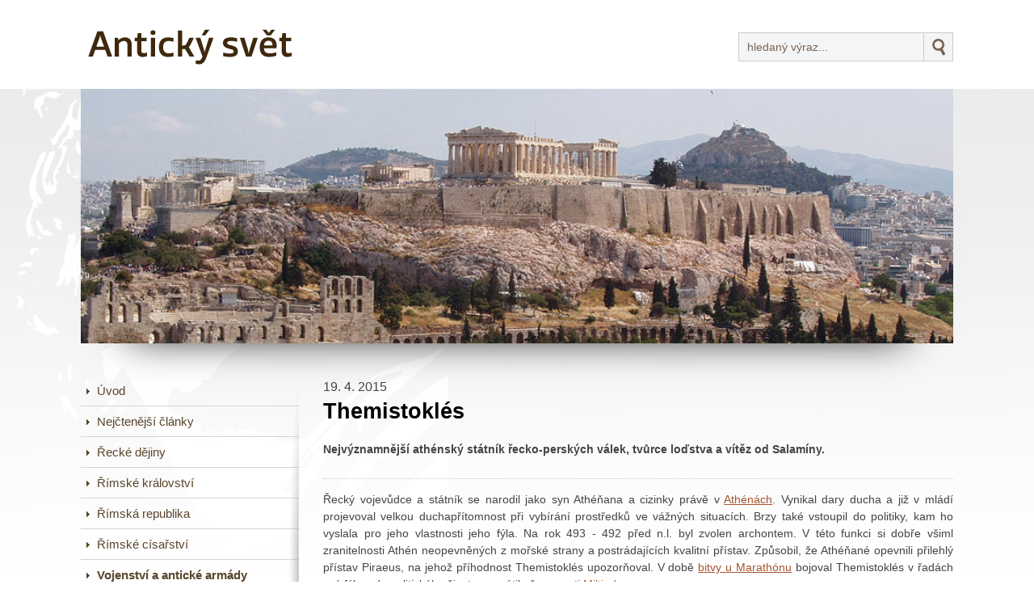

--- FILE ---
content_type: text/html; charset=UTF-8
request_url: https://www.antickysvet.cz/26016n-themistokles
body_size: 5326
content:
<!DOCTYPE html>
<html lang="cs"> 


<head>
<meta charset="utf-8">
<title>Antický svět</title>
<link rel="stylesheet" href="/wcs/templates/design/css/reset.css" />
<link rel="stylesheet" href="/wcs/templates/design/css/layout/unsemantic.css" />
<link rel="stylesheet" href="/wcs/templates/design/css/style.css" />
<link rel="stylesheet" href="/wcs/templates/design/css/css3.css" />
<link rel="stylesheet" href="/wc-css/26016n-wcstyle.css" />
<!--[if (lt IE 9) & (!IEMobile)]>
<link rel="stylesheet" media="screen,projection" href="/wcs/templates/design/css/layout/unsemantic-ie.css" />
<![endif]-->
<link rel="stylesheet" media="screen,projection" href="/wcs/templates/design/css/colorbox-new/example1/colorbox.css" />
<link rel="alternate" type="application/rss+xml" title="RSS" href="//www.antickysvet.cz/rss.xml" />
<link rel="shortcut icon" href="/favicon.ico" type="image/x-icon" />
<link rel="apple-touch-icon" href="/apple-touch-icon.png" />
<meta name="robots" content="index,follow" />
<meta name="description" content="" />
<meta name="keywords" content="" />
<meta name="author" content="" />
<meta name="viewport" content="width=device-width,initial-scale=1,minimum-scale=1,maximum-scale=1" />
<!--[if lt IE 9]><script src="http://html5shiv.googlecode.com/svn/trunk/html5.js"></script><![endif]-->
<script src="https://ajax.googleapis.com/ajax/libs/jquery/1.11.2/jquery.min.js"></script>
<script src="/wcs/templates/design/js/jquery-colorbox-new/jquery.colorbox-min.js"></script>
<script src="/wcs/templates/design/js/jquery-bxslider/jquery.bxslider.min.js"></script>
<script src="/wcs/templates/design/js/e-ajax.js"></script>
<script src="/wcs/templates/design/js/page-config.js"></script>
<script src="/wcs/templates/design/js/jquery-colorbox-new/i18n/jquery.colorbox-cs.js"></script>

<script>
  (function(i,s,o,g,r,a,m){i['GoogleAnalyticsObject']=r;i[r]=i[r]||function(){
  (i[r].q=i[r].q||[]).push(arguments)},i[r].l=1*new Date();a=s.createElement(o),
  m=s.getElementsByTagName(o)[0];a.async=1;a.src=g;m.parentNode.insertBefore(a,m)
  })(window,document,'script','//www.google-analytics.com/analytics.js','ga');

  ga('create', 'UA-62263283-1', 'auto');
  ga('require', 'linkid', 'linkid.js');
  ga('send', 'pageview');

</script>
</head>


<body id="cols">


<!-- HEADER / s -->
<div id="header-holder">
<div class="grid-container">
<header id="header" class="grid-100 no-gutter">
	<h1 id="logo" class="logo-cs"><a href="//www.antickysvet.cz/" title="Antický svět | Zpět na úvodní stránku" accesskey="1">Antický svět<span>&nbsp;</span></a></h1>
	<h2 id="site-info"></h2>
	<p class="invisible">[ <a href="#skip" accesskey="3">Přeskočit na obsah</a> ]</p>
    
	<!-- fulltext -->
	<form action="/455-fulltext-search-results" method="get">
          <div id="fulltext">
            <label class="invisible">vyhledávání:</label> 
            <input type="text" id="id-search" name="fulltext" class="inp" value="hledaný výraz..." onfocus="if (this.value=='hledaný výraz...') {this.value='';}; return true;" /><input type="submit" value=" hledej" class="button-img" />
            <input type="hidden" name="vid" value="" />
          </div>
        </form></header>
</div>
</div>
<!-- HEADER / e -->


<!-- HOLDER / s -->
<div id="holder" class="clearfix">
<div id="bg-birds">
<div class="grid-container">


<!-- slider/motive-->
<div id="motive">
	<div class="grid-100 no-gutter">
	<img src="/wcd/motives/default.jpg" class="rwd-image" alt="" />
    </div>
</div>	


<!-- LEFT / s -->
<section id="left" class="aside grid-25 tablet-grid-25 no-gutter">
<div id="left-shadow"></div>
<!-- navigace -->
<div class="object menu">
<h2 class="section">Navigace</h2>
<div><ul class="nav"><li><a href="https://www.antickysvet.cz/"><span>Úvod</span></a></li><li><a href="https://www.antickysvet.cz/25247-nejctenejsi-clanky"><span>Nejčtenější články</span></a></li><li class=" plus"><a href="https://www.antickysvet.cz/24832-recke-dejiny"><span>Řecké dějiny</span></a></li><li class=" plus"><a href="https://www.antickysvet.cz/24833-rimske-kralovstvi"><span>Římské království</span></a></li><li class=" plus"><a href="https://www.antickysvet.cz/24834-rimska-republika"><span>Římská republika</span></a></li><li class=" plus"><a href="https://www.antickysvet.cz/24835-rimske-cisarstvi"><span>Římské císařství</span></a></li><li class=" active minus"><a href="https://www.antickysvet.cz/24839-vojenstvi"><span>Vojenství a antické armády</span></a><ul><li class=" plus"><a href="https://www.antickysvet.cz/25165-recko"><span>Řecko</span></a></li><li class=" plus"><a href="https://www.antickysvet.cz/25166-rim"><span>Řím</span></a></li><li class=" plus"><a href="https://www.antickysvet.cz/25167-barbari"><span>Barbaři </span></a></li></ul></li><li class=" plus"><a href="https://www.antickysvet.cz/24849-bitvy-valky"><span>Bitvy a války</span></a></li><li class=" plus"><a href="https://www.antickysvet.cz/25105-vojevudci"><span>Vojevůdci</span></a></li><li class=" plus"><a href="https://www.antickysvet.cz/24836-nepratele"><span>Nepřátelé Řecka a Říma</span></a></li><li class=" plus"><a href="https://www.antickysvet.cz/24838-osobnosti"><span>Osobnosti antiky</span></a></li><li class=" plus"><a href="https://www.antickysvet.cz/24840-spolecnost"><span>Společnost a život v antice</span></a></li><li class=" plus"><a href="https://www.antickysvet.cz/24846-zeny-a-deti-v-antice"><span>Ženy a děti v antice</span></a></li><li class=" plus"><a href="https://www.antickysvet.cz/24841-nabozenstvi-a-baje"><span>Pohanství, křesťanství a báje</span></a></li><li class=" plus"><a href="https://www.antickysvet.cz/24842-anticky-mistopis"><span>Provincie, města a stavby</span></a></li><li class=" plus"><a href="https://www.antickysvet.cz/24837-okolni-svet"><span>Okolní svět</span></a></li><li class=" plus"><a href="https://www.antickysvet.cz/24843-mapy"><span>Mapy</span></a></li><li class=" plus"><a href="https://www.antickysvet.cz/24844-chronologie"><span>Chronologie</span></a></li><li><a href="https://www.antickysvet.cz/24848-autori"><span>Autoři a kontakty</span></a></li><li><a href="https://www.facebook.com/antikaCZ"><span>Antika na Facebooku</span></a></li><li><a href="http://www.antickysvet.cz/24792-mapa-webu"><span>Mapa webu</span></a></li></ul></div></div>
</section>
<!-- RIGHT / e -->


<!-- MAIN / s -->
<section id="main" class="grid-75 tablet-grid-75">
<a id="skip"></a>





<div class="articles-detail clearfix">

<p class="article-date">
	19. 4. 2015 
    
</p>

<h3 class="article-title">Themistoklés</h3>

<div class="clearfix">



<div class="grid-100 tablet-grid-100 no-gutter">
<div class="perex"><p>Nejvýznamnější athénský státník řecko-perských válek, tvůrce loďstva a vítěz od Salamíny. </p></div>
</div>

</div>

<hr />

<div class="grid-100 no-gutter">
<p style="text-align: justify;">Řecký vojevůdce a státník se narodil jako syn Athéňana a cizinky právě v <a href="http://www.antickysvet.cz/25079-atheny">Athénách</a>. Vynikal dary ducha a již v mládí projevoval velkou duchapřítomnost při vybírání prostředků ve vážných situacích. Brzy také vstoupil do politiky, kam ho vyslala pro jeho vlastnosti jeho fýla. Na rok 493 - 492 před n.l. byl zvolen archontem. V této funkci si dobře všiml zranitelnosti Athén neopevněných z mořské strany a postrádajících kvalitní přístav. Způsobil, že Athéňané opevnili přilehlý přístav Piraeus, na jehož příhodnost Themistoklés upozorňoval. V době <a href="http://www.antickysvet.cz/25970n-bitva-u-marathonu">bitvy u Marathónu</a> bojoval Themistoklés v řadách své fýly a do politického života se vrátil až po smrti <a href="http://www.antickysvet.cz/26015n-miltiades-mladsi">Miltiada</a>. </p>
<p style="text-align: justify;"><img class="img imgr" src="http://www.falanx.wz.cz/themistokles.JPG" alt="Themistoklés" title="Themistoklés" width="430" height="559" />Přes toto vítězství si byl Themistoklés jako jeden z mála vědom, že další útok na sebe nenechá dlouho čekat a hodlal postavit novou obranu proti mocné perské říši na námořních jednotkách, na kterých měli sloužit svobodní příslušníci nejnižší společenské třídy, tzv.théti. Prostředky na stavbu tohoto loďstva chtěl Themistoklés sehnat z výtěžku nově objevených laurijských stříbrných dolů. Přes odpor poctivého ale konzervativního politika <a href="http://www.antickysvet.cz/26012n-aristeides">Aristeida </a>Themistoklés svůj návrh roku 483 před n.l. prosadil a do dvou let spatřila světlo světa nová athénská <a href="http://www.antickysvet.cz/26028n-recke-namornictvo">flotila</a> o stovce bitevních lodí, která učinila z Athén námořní velmoc. </p>
<p style="text-align: justify;">Po Aristeidově nuceném odchodu do vyhnanství se stal Themistoklés vůdčím občanem Athén. Přicházela ale doba těžké krize spojená se strašným útokem Peršanům, který měl papírově celé Řecko spálit na prach. Themistoklés v tváří tvář nebezpečí rozmnožil počet bojových <a href="http://antika.avonet.cz/article.php?ID=1736">triér</a> a povolal vyhnance zpět do Athén, aby získal odhodlané vojáky. Před <a href="http://www.antickysvet.cz/25971n-bitva-u-thermopyl-480-pred-n.l.">bitvou u Thermopyl</a> vedl Themistoklés athénský pěší sbor a poté spojené řecké loďstvo, které chránilo Thermopyly před vyloděním nepřátel do týla <a href="http://www.antickysvet.cz/25762n-dejiny-sparty-do-perskych-valek">spartských</a> vojsk. Po bitvě, která skončila slavnou porážkou spartského krále, radil ustoupit do salamínské zátoky nedaleko Athén, ve které spatřoval ideální místo pro početně slabší řeckou flotilu. </p>
<p style="text-align: justify;">Řekové ale málem jeho radu neuposlechli, neboť když viděli požár Athén, chtěli ustoupit dále na jih k obraně Peloponésu. Themistoklés společně s Aristeidem ale dokázali Řeky zastavit a vybojovat s nimi právě v oné zátoce vítěznou <a href="http://www.antickysvet.cz/25972n-bitva-u-salaminy-480-pred-n.l.">námořní bitvu u Salamíny</a> dne 22.září 480 před n.l. O příbězích toho, co se dělo před bitvou i v průběhu bitvy samé, si přečtěte v článku bitva u Salamíny, který najdete v této sekci Bitvy. Salamínské vítězství bylo také Themistoklovým vrcholem, protože hned po bitvě v podstatě převzal stát opět Aristeidés. </p>
<p style="text-align: justify;">Themistoklés dostal roku 479 před n.l.diplomatický úkol ve Spartě, kde měl mimo jiné vyjednat příchod celé spartské branné moci k velkému pozemnímu střetnutí s Peršany. Nakonec k <a href="http://www.antickysvet.cz/25973n-bitvy-u-plataji-a-mysu-mykale-479-pred-n.l.">bitvě u Platají</a> Sparťané skutečně dorazili, což bylo velké vítězství athénského státníka, byť Řekům velel u Platají již Aristeidés, což zas byla jeho prohra. Poté vedl budování athénských hradeb prosazené natruc spojencům a Spartě, a tak není divu, že si Themistoklés získal celou řadu nepřátel, kteří na něj začali brzy doléhat. Doma na něj útočili jako na úplatného a ziskuchtivého politika, k čemuž ovšem Themistoklés dával svým bohatstvím dostatek argumentů, zatímco Sparta jej obvinila z pokusu o likvidaci peloponéské flotily. Themistoklés se začal dostávat do obrany, doma jej v popularitě předstihli Aristeidés, Xanthippos a potom Kimón a pokus o jeho vyhnání ostrakismem byl někdy v letech 474 - 471 před n.l. úspěšný. Zachránce Řecka tak musel prchat před zákonem Řeků... </p>
<p style="text-align: justify;">Vojevůdce odešel do města Argos na Peloponésu. Odtud vedl odboj proti Spartě, které prý doslova vyrval několik obcí z peloponéského spolku. Sparťané jej však obvinili z podílu na Pausaniově velezradě a Themistoklés musel opět prchat - tentokrát ovšem mnohem dál. Opustil Peloponés a přes Makedonii a Egejské moře se dostal do Persie. Zemi, kterou těžce porazil, nyní spatřil jako svou novou vlast. Řecký soud jej totiž bez výslechu a důkazů uznal vinným a odsoudil jej k smrti. Psal se rok 469 před n.l. a od Salamíny oběhlo sotva jedenáct let... </p>
<p style="text-align: justify;">V Persii si poměrně dlouho vyjednával schůzku s králem, ale teprve Artaxerxés Themistokla přijal. Ten se mezitím naučil persky a dostal do správy města Magnesia, Myus a Lampsakos. V prvním jmenovaném městě žil jako kníže a vládce své satrapie snad spokojeně, zachovaly se nám jeho vlastní mince z té doby. Zemřel někdy mezi lety 465 - 459 (nověji) před n.l. Pověst říká, že se tomu stalo potom, co ho Artaxerxés chtěl pověřit velením výpravy do Řecka, což vojevůdce kvitoval tím, že si vzal jed. Každopádně Athéňané se s památkou svého velkého muže nakonec smířily a pohřbily jej na čestném místě. A dnešní historici rovněž očišťují památku Themistokla - pravděpodobně o Pausaniově "spiknutí" nevěděl nebo se jej alespoň neúčastnil. </p>
<p style="text-align: justify;">Viz. také <a href="http://www.antickysvet.cz/25763n-recko-perske-valky">řecko - perské války</a></p>


</div>


</div>




















</section>
<!-- MAIN / e -->


</div>
</div>
</div>
<!-- HOLDER / e -->


<!-- FOOTER / s -->
<div id="footer-holder" class="shadow">
	<div class="grid-container">
	<footer id="footer" class="grid-100">
	<p class="align-center">Copyright © Antický svět - všechna práva vyhrazena</p>	</footer>
	</div>
<div id="copyright" class="shadow">
	<p>&nbsp;</p>
</div>
</div>
<!-- FOOTER / e -->


</body>
</html><!-- Generate 0,00269 second -->

--- FILE ---
content_type: text/css
request_url: https://www.antickysvet.cz/wcs/templates/design/css/style.css
body_size: 8807
content:
/* 
URL: www.antickysvet.cz
Emersion CMS Template - ver. 3.4.02 
 
--- GENERAL 
--- TYPO 
--- LINKS 
--- IMAGES
--- FORMS
--- LAYOUT
--- OBJECTS
--- CUSTOMIZED
*/


/* --- GENERAL --- */
* {box-sizing:border-box;-moz-box-sizing:border-box;-webkit-box-sizing:border-box;}
#colorbox, #cboxLoadedContent, #cboxContent {box-sizing:content-box;-moz-box-sizing:content-box;-webkit-box-sizing:content-box;}
html {/*background:url(img/bg-html.png) #c4e6fb repeat-x*/;}
body {background:#fff;color:#444;font:85% Arial,sans-serif;margin:0;padding:0;}
table, input, select, textarea {font-family:Arial,sans-serif;font-size:100%;}
/* HTML5 Shiv elements */
article, aside, details, figcaption, figure, footer, header, hgroup, menu, nav, section {display:block;}
/* utils */
.invisible {position:absolute;top:-1000px;left:0;width:1px;height:1px;overflow:hidden;}
.clearfix:after {visibility:hidden;display:block;font-size:0;content:" ";clear:both;height:0;}
.clear {clear:both;font-size:1px;height:1px;line-height:1px;}
.segreg {height:20px;clear:both;}
.no-gutter {padding:0;}
.shadow {background-image:url(img/shadow.png);background-position:top center;background-repeat:no-repeat;}
.debug {background:yellow !important;border:1px solid red !important;}
.example {display:none;}
/* hr */
hr {clear:both;border-bottom:0;border-top:1px dotted #ccc;border-right:0;border-left:0;margin:15px 0;min-height:0;height:1px;}
hr.alt1{border-style:solid;}
hr.alt2{border-style:dashed;}

/* --- TYPO --- */
h1 {font-size:150%;font-weight:bold;}
h2, h3, h4, h5, h6 {/*font-family:Tahoma,sans-serif;*/color:#000;margin:1.5em 0 .15em 0;line-height:1.3em;}
h2 {font-size:210%;color:#506363;font-weight:normal;}
h3 {font-size:140%;}
h4 {font-size:130%;}
h5 {font-size:120%;}
h6 {font-size:100%;}
.aside h2, .aside h3, .aside h4, .aside h5, .aside h6 {color:#2B3548;margin:.7em 0 .15em 0;line-height:1.3em;}
.aside h2 {font-size:120%;}
.aside h3 {font-size:110%;}
.aside h4 {font-size:100%;}
.aside h5 {font-size:91%;}
.aside h6 {font-size:91%;}
p, ul, ol, dl, td, th {line-height:1.6;}
p {margin:0 0 .7em 0;}
abbr, acronym {cursor:help;padding-bottom:1px;border-bottom:1px dashed #000;}
pre, kbd, code, .code {font-family:"Courier New",Courier,monospace;}
.code {border:1px solid #757575;background:#FFFFDE;color:#f00;padding:0 .3em;}
blockquote {background:#ddd;margin:20px 0px;padding:15px 20px;}
blockquote p {font-style:italic;}
blockquote span {display:block;font-size:91%;color:#000;}
pre {width:100%;overflow:scroll;}
ins {color:#00f;}
del {color:#f00;text-decoration:line-through;}
cite {font-style:italic;color:#666;}
caption {color:#555;}

/* lists */
ul, ol {margin:.4em 0 .4em 1em;}
/* ul, ol {overflow:hidden;zoom:1;} */ /* overflow = float img overlapping fix */
ul {padding:0 0 0 17px;}
ol {padding:0 0 0 25px;}
ul li {list-style-type:disc;list-style-image:url(img/li-c.png);margin:0 0 0 15px;padding:0;}
ul.checks {padding:0;margin:0 0 20px 0;}
ul.checks li {list-style-type:none;margin:0;background:url(img/icon-check.png) no-repeat 5px 0.5em;padding-left:30px;}
ul.alt {padding:0;margin:0 0 20px 0;}
ul.alt li {list-style-type:none;border-top:1px dotted #ccc;border-bottom:1px dotted #ccc;margin:0 0 -1px 0;background:url(img/icon-arrow-right.png) no-repeat 5px 0.7em;padding-left:20px;}

/* typo classes */
.gfont {font-family:'Open Sans',sans-serif;}
.frame {padding:15px 20px;background:#eee;}
.editorial {font-family:Arial,sans-serif;background:transparent;color:#000;font-size:150%;padding:5px 0 10px 0;}
.bold {font-weight:bold;}
.italic {font-style:italic;}
.strike {text-decoration:line-through;}
.small-caps {font-variant:small-caps;} 
.align-justify {text-align:justify;}
.align-right {text-align:right;}
.align-center {text-align:center;}
.text-valign {height:50px;line-height:50px;border:1px solid #000;padding:0 20px;text-align:center;}
.hidden {display:none;}
.info {color:#555;}
.dropcap {height:55px;line-height:55px;color:#5499c5;display:block;float:left;font-size:60px;margin:0;padding:0 7px 0 0;text-transform:capitalize;overflow:hidden;}


/* --- LINKS --- */
a:link, a:active {color:#a4552e;text-decoration:underline;}
a:visited {color:#a4552e;text-decoration:underline;}
a:hover, a:focus {color:#a4552e;text-decoration:none;}
#footer a, #footer a:visited {color:#fff;text-decoration:underline;}
#footer a:hover {color:#fff;text-decoration:none;}
.frame a, .frame a:visited {/*color:#fff;*/text-decoration:underline;}
.frame a:hover {/*color:#fff;*/text-decoration:none;}

/* a-buttons */
.a-buttons ul {margin:0;padding:0;}
.a-buttons li {float:left;}
a.a-button {float:left;display:block;background:#f2efeb;color:#555;margin:0 10px 10px 0;text-decoration:none;white-space:nowrap;border:1px solid #ddd9d3;}
a.a-button:hover {background:#eee8e1;color:#645433;border:1px solid #d1cdc6;}
a.a-button span {display:block;background-image:url(img/icons/buttons.png);background-position:8px 6px;background-repeat:no-repeat;padding:3px 8px 3px 30px;}
a.a-button .add {background-position:6px 4px;}
a.a-button .delete {background-position:6px -46px;}
a.a-button .find {background-position:6px -96px;}
a.a-button .download {background-position:6px -146px;}

/* tooltip */
.tooltip:hover {background:transparent;text-decoration:none;cursor:help;}
.tooltip span {display:none;padding:5px;margin-left:10px;width:250px;}
.tooltip:hover span {cursor:default;display:inline;position:absolute;background:#fff;color:#444;padding:10px 15px;border:1px solid #ddd;font-size:91%;line-height:1.5em;}


/* --- IMAGES --- CORE */
a img.img, img.img {border:0px solid #ccc;background:#fff;line-height:0px;padding:0px;}
a img.img:hover, a img.img:focus {border:0px solid #000;}
a img.noframe, img.noframe {border-width:0;padding:0;background:transparent;}
a img.noframe:hover, a img.noframe:focus {border-width:0;}
.imgl {float:left;clear:left;margin:.4em 2em .4em 0;}
.imgr {float:right;clear:right;margin:.4em 0 .4em 2em;}
.imgc {display:block;margin:auto;}


/* --- FORMS --- CORE */
input.inp, textarea, select {border:1px solid #ccc;padding:10px 10px;}
input.inp:focus, textarea:focus, select:focus {border:1px solid #aaa;background-color:#FFFBD4;}
#fulltext input.inp, .fulltext input.inp, .mail input.inp, .auth input.inp {/*background-image:url(img/bg-inp.png);background-position:bottom;background-repeat:repeat-x;*/vertical-align:middle;}
#fulltext input.inp:focus, .fulltext input.inp:focus, .mail input.inp:focus, .auth input.inp:focus {background-image:none;}
.required {/*background-image:url(img/required.png)*/;background-color:#fff;background-repeat:no-repeat;background-position:top right;color:#677878;}
.optional {background-color:#efefef;color:inherit;}
.invalid {background:inherit;color:#f00;}

/* buttons */
.button, a.button {color:#e9e9e9;border:solid 1px #555;background-color:#8c563c;display:inline-block;vertical-align:baseline;margin:0 2px;outline:none;cursor:pointer;text-align:center;text-decoration:none;font-size:100%;padding:.5em 2em .55em;}
.button:hover, a.button:hover {background-color:#805a48;text-decoration:none;}
.button:active, a.button:active {color:#805a48;position:relative;top:1px;}
.button.rounded {;}
.button.medium {padding:4px 15px}
.button.small {font-size:91%;padding:2px 10px}
/* buttons - colored */
.button.black {color:#d7d7d7;border:solid 1px #333;background-color:#333;}
.button.black:hover {background-color:#000;}
.button.black:active {color:#666;}
.button.gray {color:#e9e9e9;border:solid 1px #555;background-color:#6e6e6e;}
.button.gray:hover {background-color:#616161;}
.button.gray:active {color:#afafaf;}
.button.white {color:#606060;border:solid 1px #b7b7b7;background-color:#fff;}
.button.white:hover {background-color:#ededed;}
.button.white:active {color:#999;}
.button.orange {color:#fef4e9;border:solid 1px #da7c0c;background-color:#f78d1d;}
.button.orange:hover {background-color:#f47c20;}
.button.orange:active {color:#fcd3a5;}
.button.red {color:#faddde;border:solid 1px #980c10;background-color:#d81b21;}
.button.red:hover {background-color:#b61318;}
.button.red:active {color:#de898c;}
.button.blue {color:#d9eef7;border:solid 1px #0076a3;background-color:#0095cd;}
.button.blue:hover {background-color:#007ead;}
.button.blue:active {color:#80bed6;}
.button.rosy {color:#fae7e9;border:solid 1px #b73948;background-color:#da5867;}
.button.rosy:hover {background-color:#ba4b58;}
.button.rosy:active {color:#dca4ab;}
.button.green {color:#e8f0de;border:solid 1px #538312;background-color:#64991e;}
.button.green:hover {background-color:#538018;}
.button.green:active {color:#a9c08c;}
.button.pink {color:#feeef5;border:solid 1px #d2729e;background-color:#f895c2;}
.button.pink:hover {background-color:#d57ea5;}
.button.pink:active {color:#f3c3d9;}


/* --- LAYOUT --- */
#page {background:#fff /*url(img/bg-page.png) repeat-y*/;text-align:left;padding:20px;}
#header-holder {background:#fff;color:inherit;}
#header {background:transparent;color:inherit;}
h1#logo {float:left;display:inline;margin:0;padding:0;font-size:190%;}
h1#logo a {display:block;width:275px;height:110px;position:relative;overflow:hidden;text-decoration:none;}
h1#logo span {display:block;z-index:1;background:url(img/logo.png) top left no-repeat;width:275px;height:110px;margin:0;padding:0;position:absolute;left:0;top:0;cursor:pointer;}
/*
h1.logo-en span {background:url(img/logo-en.png) top left no-repeat;}
h1.logo-de span {background:url(img/logo-de.png) top left no-repeat;}
*/
h2#site-info,#page-top span {display:none;}
#slider, #motive {clear:both;background-color:transparent;background-position:center center;background-repeat:no-repeat;overflow:hidden;line-height:0;}
#slider {;}
#motive {margin-bottom:40px;}
#holder {background:url(img/bg-holder.png) #fff top repeat-x;}
#bg-birds {background:url(img/bg-birds.png) top left transparent no-repeat;margin-top:0px;margin-bottom:20px;}
#top-part {padding-bottom:10px;}
#left, #right {min-height:550px;}
#left {/*background:url(img/shadow-left.png) transparent top right no-repeat;color:inherit;*/position:relative;}
#right {/*background:url(img/shadow-right.png) transparent top left no-repeat;color:inherit;*/position:relative;padding:0;}
#left-shadow {background:url(img/shadow-left.png) transparent top right no-repeat;width:20px;height:550px;position:absolute;z-index:9000;top:0;right:0;}
#right-shadow {background:url(img/shadow-right.png) transparent top left no-repeat;width:20px;height:550px;position:absolute;z-index:9000;top:0;left:0;}
#main {background:transparent;color:inherit;}
#homepage #main, #cols #main {padding:0 0 30px 30px;}
#sponsors-holder {background-color:#f5f4fd;padding:30px 0 30px 0;}
#sponsors p  {;}
#sponsorsp span {display:none;}
#sponsors label  {;}
#footer-holder {background-color:#eee;color:inherit;}
#footer {background:transparent;color:inherit;position:relative;padding:30px 0;}
#copyright {background-color:#fff;color:#737373;text-align:center;padding:30px 0 30px 0;}
#copyright span {display:inline-block;background-repeat:no-repeat;line-height:30px;}
#copyright span.left-bracket {display:inline-block;background-image:url(img/left-bracket.png);background-position:left center;padding-left:30px;}
#copyright span.right-bracket {display:inline-block;background-image:url(img/right-bracket.png);background-position:right center;padding-right:30px;}

.block-left {float:left;width:50%;padding-right:15px;clear:left;}
.block-right {float:right;width:50%;padding-left:15px;clear:right;}
a#page-top {position:absolute;bottom:0;right:0;width:20px;height:20px;display:block;background:url(img/page-top.png) #ddd no-repeat;}
.aside .object {border:0px solid #000;background:transparent;color:inherit;margin-bottom:30px;}
.aside .object-holder {font-size:100%;padding:0;}
h2.section {/*background-image:url(img/h2-c.png);*/background-color:transparent;background-position:left center;background-repeat:no-repeat;color:#635950;font-size:210%;font-weight:normal;margin:0 0 1em 0;padding:0;border-bottom:0px solid #aaa;}
.aside h2.section {/*background-image:url(img/h2-m.png)*/;background-color:transparent;background-position:left center;background-repeat:no-repeat;color:#635950;font-size:160%;font-weight:normal;margin:0 0 .5em 0;padding:0;border-bottom:0px solid #aaa;}



/* --- OBJECTS --- */
/* fulltext - CORE */
#fulltext {clear:right;float:right;text-align:right;padding:0;margin:40px 0 0 0;font-size:100%;}
#fulltext input.inp {width:230px;height:36px;font-size:100%;line-height:26px;padding:0 10px;background:#f4f5f6;color:#786454;}
#fulltext input.button-img {width:36px;height:36px;background:url(img/submit-img.png) no-repeat left top;color:#fff;padding:0 5px 0 20px;margin-left:0;cursor:pointer;border:none;overflow:hidden;vertical-align:middle;font-size:0;line-height:0;}
#fulltext input.button-img:hover {background-position:left bottom;}

/* langs - CORE */
ul.langs {float:right;width:350px;padding:0;margin:45px 0 10px 0;font-size:100%;}
ul.langs li {float:right;background-image:none;background-position:center left;background-repeat:no-repeat;margin:0;padding:0px 8px;border-left:1px solid #aaa;list-style-type:none;list-style-image:none;line-height:1;}
ul.langs li:last-child {border:0;}
ul.langs li.active {color:#aaa;}

/* special-icons */
ul#soc-links {float:left;padding:0;margin:0 15px 0 0;}
ul#soc-links li {float:left;display:block;width:36px;height:36px;margin:0 0 0 5px;padding:0;line-height:36px;background:none;list-style-type:none;list-style-image:none;overflow:hidden;}
ul#soc-links li a {display:block;background-image:url(img/icons/social-icons.png);background-repeat:no-repeat;padding-left:0;font-size:100%;text-decoration:none;}
ul#soc-links li a.icon-rss {background-position:0 0;}
ul#soc-links li a.icon-facebook {background-position:0 -36px !important;}
ul#soc-links li a.icon-twitter {background-position:0 -72px;}
ul#soc-links li a.icon-youtube {background-position:0 -108px;}
ul#soc-links li a span {display:none;}

/* crumbs - CORE */
ul#crumbs {clear:both;background:transparent;margin:10px 0 0 0;padding:0;}
ul#crumbs li {float:left;color:#777;margin:0;padding-right:10px;list-style-type:none;list-style-image:none;}
ul#crumbs li a {background:url(img/crumbs.png) no-repeat right center;display:block;padding:0 15px 0 0;}

/* slideshow */
/* feature-list - 940x240 */
div#feature-list strong {display:block;margin:0;padding:7px 0 0 0;font-size:16px;text-transform:uppercase;}
div#feature-list {width:940px;height:240px;overflow:hidden;position:relative;}
div#feature-list ul {position:absolute;top:0;list-style:none;padding:0;margin:0;}
ul#tabs {left:0;z-index:2;width:320px;}
ul#tabs li {font-size:12px;list-style-type:none;list-style-image:none;}
ul#tabs li img {padding:5px;border:none;float:left;margin:10px 10px 0 0;}
ul#tabs li a {color:#222;text-decoration:none;display:block;padding:10px;height:80px;outline:none;}
ul#tabs li a:hover {text-decoration:underline;}
ul#tabs li a.current {background:url('img/feature-tab-current.png');color:#FFF;}
ul#tabs li a.current:hover {text-decoration:none;cursor:default;}
ul#output {right:0;width:653px;height:240px;position:relative;}
ul#output li {position:absolute;width:653px;height:240px;list-style-type:none;list-style-image:none;}
ul#output li a {position:absolute;bottom:10px;right:10px;padding:8px 12px;text-decoration:none;font-size:11px;color:#FFF;background:#000;-moz-border-radius:5px;}
ul#output li a:hover {background:#D33431;}

/* trailers */
#trailers {clear:both;}
#trailers .trailer {height:140px;padding:15px;border:1px solid #ddd;overflow:hidden;background:url(img/trailers/page.gif) #fff 0px 8px no-repeat;margin-bottom:15px;}
#trailers.cols-2 .trailer {float:left;width:48%;margin:0 1% 10px 1%;}
#trailers.cols-3 .trailer {float:left;width:30%;margin:0 1% 10px 2%;}
#trailers.cols-4 .trailer {float:left;width:23%;margin:0 1% 10px 1%;}
#trailers img {;}
#trailers h3 {font-size:150%;font-weight:normal;font-family:Tahoma,sans-serif;}
#trailers h3 {padding:3px 0;margin:0;}
#trailers p {padding:0;margin:0;}

/* smart-boxes */
/* without-gs 
.smart-boxes-1 {clear:both;width:960px;}
.smart-boxes-1 .sbox {width:184px;}
.smart-boxes-1 .sbox-1 {float:left;}
.smart-boxes-1 .sbox-2, .smart-boxes-1 .sbox-3, .smart-boxes-1 .sbox-4, .smart-boxes-1 .sbox-5 {float:left;margin-left:1%;}
.smart-boxes-1 .sbox-last {float:right;}
*/
.smart-boxes .sbox {color:inherit;font-size:100%;position:relative;overflow:hidden;}
.smart-boxes h3 {color:#000;font-size:150%;margin:5px 0 0 0;text-align:left;}
.smart-boxes h3 span {display:block;padding:5px 0;}
.smart-boxes p {padding:3px 0;}

.smart-boxes-hots .sbox {color:inherit;margin-bottom:5px;padding:0;overflow:hidden;}
.smart-boxes-hots .inner-holder {background:#e7e6ee;margin:3px;padding:10px;text-align:center;border-bottom:3px solid #bab6d9;}
.smart-boxes-hots h3 {color:#000;font-size:150%;margin:0;padding:5px 0;text-align:center;font-weight:normal;}
.smart-boxes-hots p strong {color:#797590;font-size:120%;}
.smart-boxes-hots ul {padding:5px 0;margin:0;background:#eee;}
.smart-boxes-hots li {background:none;padding:0;margin:0;list-style-type:none;list-style-image:none;text-align:center;}

.smart-boxes-2 .sbox {height:165px;background:#eee;color:inherit;margin-bottom:30px;}
.smart-boxes-2 .sbox2 {padding:15px;}

#footer-boxes {padding:40px 0 0 0;color:#d4d4fa;}
#footer-boxes .sbox {padding-bottom:40px;}
#footer-boxes h3 {color:#fff;margin:0 0 15px 0;padding:0;font-size:180%;font-weight:normal;}
#footer-boxes h3.envelope {margin:0;}
#footer-boxes ul {margin:0;padding:0;}
#footer-boxes ul li {list-style-type:disc;list-style-image:url(img/li-f.png);margin:0 0 0 15px;padding:0;}
#footer-boxes a {color:#fff;}
#footer-boxes a:hover {color:#fff;}


/* nav */ 
.menu {;}
.menu h2 {display:none;}
.nav {;}
ul.nav, ul.nav ul {margin:0;padding:0;}
ul.nav ul {border-top:10px solid #e9e4dc;border-bottom:10px solid #e9e4dc;}
ul.nav li {width:100%;margin:0;padding:0;border-bottom:1px solid #d5d5d5;;list-style-type:none;list-style-image:none;}
ul.nav li:first-child {border-top:0;}
ul.nav li a {display:block;width:100%;background:url(img/menu/menu.png) transparent 0 0 no-repeat;color:#58452b;text-decoration:none;}
ul.nav li.active a {color:#58452b;text-decoration:none;font-weight:bold;}
ul.nav li span {display:block;padding:7px 10px 7px 20px;font-size:110%;}
/* level 2 */ 
ul.nav li li {background:url(img/menu/menu2.png) 0 -69px no-repeat;border:0px solid #f00;}
ul.nav li li a, ul.nav li.active li a {background:url(img/menu/menu2.png) #e9e4dd 0 0 no-repeat;color:#58452b;text-decoration:none;font-weight:normal;}
ul.nav li li.active a {background:url(img/menu/menu2.png) 0 -138px no-repeat;color:##58452b;text-decoration:none;font-weight:bold;}
ul.nav li li span {padding:3px 10px 3px 35px;font-size:91%;}
/* level 3 */
ul.nav li li li {background:url(img/menu/menu3.png) 0 -69px no-repeat;border-bottom:0px solid #ddd;}
ul.nav li li li a, ul.nav li li.active li a {background:url(img/menu/menu3.png) #e9e4dd 0 0 no-repeat;color:#58452b;text-decoration:none;font-weight:normal;}
ul.nav li li li.active a {background:url(img/menu/menu3.png) 0 -138px no-repeat;color:#58452b;text-decoration:none;font-weight:bold;}
ul.nav li li li span {padding:3px 10px 3px 45px;font-size:91%;}
ul.nav li a:hover, ul.nav li li a:hover, ul.nav li li li a:hover {background-image:none;background-color:transparent;color:#302313;text-decoration:none;}

/* poll - CORE */
.poll p {margin-bottom:.3em;}
.poll p span {font-size:91%;padding-left:5px;color:#666;}
.poll img.bar {background:url(img/bar.png) #fda114 center repeat-x;height:10px;}

/* calendar - CORE*/
.cal .object-holder {text-align:center;padding-left:0;padding-right:0;}
.cal table {margin:auto;width:90%;border-collapse:separate;border-spacing:1px;}
.cal th, .cal td {background:transparent;font-size:100%;padding:3px 0;}
.cal th {font-weight:bold;}
.cal td {border:1px solid #a4a4a4;color:#000;}
.cal td.weekend {background:#e5e5e5;}
.cal td.actual {background:#ddd;border:1px solid #000;}
.cal td a:link,.cal td a:visited,.cal td a:active {display:block;background:#AE0132;color:#fff;font-weight:bold;text-decoration:none;padding:0px;}
.cal td a:hover {background:#000;color:#fff;font-weight:bold;text-decoration:none;}

/* auth - CORE */
.auth fieldset {border-width:0;margin:0;padding:0;background:none;}
.auth p {clear:both;margin:0 0 0 0;padding:0;line-height:43px;}
.auth span {clear:left;float:left;width:55px;padding-top:2px;}
.auth span label {color:#44649e;}
.auth input.inp {width:75%;border:0;}

/* mail-info - CORE */
.mail .frm fieldset {padding:0px;background:transparent;}
.mail input.inp {width:100%;}
input.mail-img {width:30px;height:18px;background:/*url(img/mail-img.png)*/ no-repeat left top;padding:0;cursor:pointer;border:none;overflow:hidden;letter-spacing:100px;}
input.mail-img:hover {background-position:left bottom;}

/* submenu */
ul#submenu {/*border:1px solid #DEDEDE;*/background:#EDEBEB;margin:0 0 2em 0;padding:.5em;}
ul#submenu li {width:100%;margin:0;padding:0;background-image:url(img/menu/submenu.png);background-position:0 -69px;background-repeat:no-repeat;list-style-type:none;list-style-image:none;}
ul#submenu li a {display:block;margin:0;padding:0;width:100%;font-size:120%;font-weight:bold;background-image:url(img/menu/submenu.png);background-position:top left;background-repeat:no-repeat;}
ul#submenu li.active a {background-position:0 -138px;}
ul#submenu li span {display:block;margin:0;padding:.2em 0 .2em 30px;}
ul#submenu li a:hover {background-image:none;}

/* article
.article-detail .labels {color:#6c6c6c;font-size:91%;margin-bottom:.3em !important;}
.article-detail .labels span {background:#dedede;color:#6c6c6c;padding:0 3px;}
.article-detail .perex {color:#757575;margin:1em 0 !important;padding-left:1em;font-style:italic;border-left:1px dotted #aaa;}
.article img.portrait {width:100px;height:150px;}
.article img.landscape {width:150px;height:100px;}
.top-article {background:#dedede;color:#6c6c6c;padding:10px 15px;margin-bottom:20px;}
.top-article h3 {font-size:150% !important;}
.top-article .hr {display:none;}
.article-holder {background:#fff;padding:5px 20px 5px 25px;margin-bottom:10px;}
.article-holder h3 {font-size:120%;}
 */

/* action */
.action-detail ul.labels {background:#ddd;color:#000;font-size:91%;margin:0;padding:10px 10px 10px 30px;}
.action-detail ul.labels li {/*border-bottom:1px solid #fff;*/}
.action-detail .perex {color:#757575;margin:1em 0 !important;padding-left:1em;font-style:italic;border-left:1px dotted #aaa;}
#action-venue, #action-organizer {padding:20px;}

/* articles */
.articles {;}
.articles .article-holder {border-bottom:1px dotted #ddd;margin-bottom:20px;padding-bottom:20px;}
.articles .article-holder:last-child {border-bottom:0;}
.articles .article-image {padding:0 30px 0 0;}
.articles p.article-date {color:#657388;font-size:100%;font-weight:normal;padding:0;margin:0;}
.articles p.article-author {;}
.articles p.article-place {;}
.articles h3.article-title {margin:3px 0 8px 0;padding:0;font-size:180%;font-weight:normal;}
.articles .perex p {margin-bottom:0;}
.articles hr {margin:20px 0;}

.articles-top {;}
.articles-top .article-image {padding:0;}
.articles-top p.article-date {color:#657388;font-size:100%;font-weight:normal;padding:0;margin:0;}
.articles-top p.article-author {;}
.articles-top p.article-place {;}
.articles-top h3.article-title {margin:20px 0 8px 0;padding:0;font-size:180%;font-weight:normal;}
.articles-top .perex p {;}

ul.articles-list {margin:0;padding:0;}
ul.articles-list li {list-style-type:none;list-style-image:none;border-bottom:1px dotted #ccc;padding:15px 0;}
ul.articles-list p.article-date {font-size:120%;font-weight:normal;padding:0;margin:0;line-height:1;}
ul.articles-list h3.article-title {margin:5px 0;padding:0;font-size:150%;font-weight:bold;line-height:1;}

.articles-detail {;}
.articles-detail .article-image {padding:0 30px 0 0;}
.articles-detail p.article-date {font-size:120%;font-weight:normal;padding:0;margin:0;}
.articles-detail p.article-author {;}
.articles-detail p.article-place {;}
.articles-detail h3.article-title {margin:0 0 20px 0;padding:0;font-size:200%;font-weight:bold;}
.articles-detail .perex p {font-weight:bold;}

/* table - CORE */
table {border-collapse:collapse;border-width:0px;}
table caption {text-align:left;padding-bottom:.3em;}
table th,table td {background:transparent;border-width:0px;}
table.formatted {;}
table.formatted th,table.formatted td {text-align:left;vertical-align:top;border:1px solid #ccc;}
table.formatted th {background:#ccc;color:inherit;padding:11px 8px;font-weight:bold;}
table.formatted td {background:transparent;color:inherit;padding:7px 8px;}

/* form - CORE */
.frm {;}
.frm fieldset {background-color:#f4f4f4;background-repeat:no-repeat;background-position:top left;border-width:0;margin:0;padding:20px;}
.frm legend {padding:.2em .5em;font-size:110%;}
.frm p {clear:both;margin:5px 0 0 0;padding:0;line-height:25px;}
.frm p.thin {margin:5px 0 0 0;line-height:15px;}
.frm p span {display:block;width:35%;float:left;}
.frm p label {;}
/* version 2 
.frm2 fieldset {border:1px solid #B7B0A4;padding:20px;margin-bottom:0;}
.frm2 legend {padding:.2em .5em;;font-size:110%;text-align:right;}
.frm2 p {clear:both;}
.frm2 p span {display:block;}
.frm2 p label {padding:.2em .2em 0 0;}
*/
/* units-percent */
.unit-10, .percent-10 {width:10%;}
.unit-15, .percent-15 {width:15%;}
.unit-20, .percent-20 {width:20%;}
.unit-25, .percent-25 {width:25%;}
.unit-30, .percent-30 {width:30%;}
.unit-35, .percent-35 {width:35%;}
.unit-40, .percent-40 {width:40%;}
.unit-45, .percent-45 {width:45%;}
.unit-50, .percent-50 {width:50%;}
.unit-55, .percent-55 {width:55%;}
.unit-60, .percent-60 {width:60%;}
.unit-65, .percent-65 {width:65%;}
.unit-70, .percent-70 {width:70%;}
.unit-75, .percent-75 {width:75%;}
.unit-80, .percent-80 {width:80%;}
.unit-85, .percent-85 {width:85%;}
.unit-90, .percent-90 {width:90%;}
.unit-95, .percent-95 {width:95%;}
.unit-100, .percent-100 {width:100%;}


/* gallery, image - CORE */
.gallery {;}
.gallery .card {float:left;background:#fff;padding:0;text-align:center;border-color:#e6e6e6;border-style:solid;}
.gallery .card:hover {border-color:#ccc;border-style:solid;background:#f3f3f3;}
.gallery img {vertical-align:middle;}
.gallery .card span {;}
.gallery .tooltip span {;}
.gallery .photo-desc  {margin:0 7px 35px 0;}
.gallery .photo-desc span {display:block;position:relative;top:5px;font-size:91%;color:#666;line-height:1;}
.gallery a.photo-desc {text-decoration:none;}
/* user setting 
.gallery .card {width:120px;height:120px;line-height:118px;border-width:1px;margin-right:7px;margin-bottom:7px;}
*/

/* RSS channels - CORE */
ul.rss-brief {margin:0;padding:0;}
ul.rss-brief li {list-style-type:none;list-style-image:none;}
ul.rss-brief li span {padding:0px 5px;background:#eee;margin-right:10px;}
.rss-full {;}

/* results - CORE */
dl#results {margin:0;}
dl#results dt {font-weight:bold;font-size:120%;}
dl#results dd {margin:.2em 0 1.3em 0;}
dl#results dt span {display:block;font-size:85%;color:#888;font-weight:normal;}
dl#results .exp {background:#dcdcdc;font-weight:bold;}

/* sitemap - CORE */
ul#sitemap {font-weight:bold;margin:.4em 0;padding:0;}
ul#sitemap li {background:url(img/sitemap/folder.png) left top no-repeat;margin:10px 0 10px 0;padding-left:25px;font-weight:bold;list-style-type:none;list-style-image:none;}
ul#sitemap li ul li {background:url(img/sitemap/arrow.png) left top no-repeat;font-weight:normal;margin:5px 0 5px 15px;padding:0 0 0 10px;list-style-type:none;list-style:none !important;}

/* pager - CORE */
ul.pager {clear:both;margin:10px 0;padding:0;list-style-type:none;list-style-image:none;}
ul.pager li {float:left;margin:0;list-style-type:none;list-style-image:none;margin:0 4px;}
ul.pager li a {display:block;text-decoration:none;color:#555;padding:1px 6px;border:1px solid #ccc;font-size:91%;}
ul.pager li a.current-page {/*background:#fff;*/color:#78624c;border:1px solid #78624c;font-weight:bold;}
ul.pager li a:hover {border:1px solid #999;color:#333;background-color:#f2f2f2;}

/* flowplayer - CORE */
.player {display:block;/*width:340px;height:190px;background-color:#000;*/cursor:pointer;margin:0px;}
.play {height:100%;background:url(img/player/play2.png) center center no-repeat;position:relative;}
.player div.file-info {width:100%;height:50px;background:url(img/player/curtain-60.png) top left repeat-x;position:absolute;bottom:0px;left:0;}
.player div.file-info p {padding:7px 15px 7px 15px;color:#fff;font-size:11px;display:block;font-weight:normal;}

/* YouTube API - CORE */
.flashContainer {position:relative;overflow:hidden;}
.progressBar {display:none;position:absolute;width:auto;height:8px;left:20px;right:105px;bottom:20px;background-color:#141414;overflow:hidden;cursor:pointer;}
.progressBar .elapsed {position:absolute;width:0;height:100%;background-color:#1fa2f6;border-right:1px solid #49AFF0;}
.controlDiv {background-image:url(img/youtube/youtube-controls.png);background-repeat:no-repeat;position:absolute;width:106px;height:102px;cursor:pointer;top:50%;left:50%;margin:-53px 0 0 -51px;}
.controlDiv.play {background-position:0 0;}
.controlDiv.pause {background-position:0 -9999px;}
.controlDiv.replay {background-position:0 -204px;}
.flashContainer:hover .controlDiv.pause {background-position:0 -102px;}
.flashContainer.playing:hover .progressBar {display:block;}

/* forum */
.forum {;}
.forum .forum-message {margin:0;border-bottom:1px dotted #ddd;}
.forum .date-time {color:#888;font-size:12px;font-weight:normal;}
.forum .forum-author {margin-top:.3em;font-size:91%;}

/* messages - CORE */
.info-box {border:1px solid #dad3ca;clear:both;padding:15px 15px;margin-bottom:30px;}
.message {float:left;display:block;width:32px;height:32px;overflow:hidden;margin:5px 15px 5px 0;background-image:url(img/icons/messages.png);background-color:transparent;background-repeat:no-repeat;background-position:0 -1000px;}
.message.warning {background-position:0 0;}
.message.information {background-position:0 -50px;}
.message.tip {background-position:0 -100px;}
.message.help {background-position:0 -150px;}
.message.error {background-position:0 -200px;}

/* files-icon - CORE */
.doc, .xls, .ppt, .pdf, .zip, .video, .audio, .image, .file {background-image:url(img/icons/files.png);background-repeat:no-repeat;padding:2px 0 2px 21px;}
.doc {background-position:0 0;}
.xls {background-position:0 -25px;}
.ppt {background-position:0 -50px;}
.pdf {background-position:0 -75px;}
.zip {background-position:0 -100px;}
.video {background-position:0 -125px;}
.audio {background-position:0 -150px;}
.image {background-position:0 -175px;}
.file {background-position:0 -200px;}


/* --- CUSTOMIZED --- */
/** * BxSlider v4.0 - Fully loaded,responsive content slider * http://bxslider.com * * Written by:Steven Wanderski,2012 * http://stevenwanderski.com * (while drinking Belgian ales and listening to jazz) * * CEO and founder of bxCreative,LTD * http://bxcreative.com */
/** RESET AND LAYOUT===================================*/
.bx-wrapper {position:relative;margin:0 auto 60px;padding:0;*zoom:1;}
.bx-wrapper img {max-width:100%;display:block;}
/** THEME===================================*/
.bx-wrapper .bx-viewport {;}
.bx-wrapper .bx-pager, .bx-wrapper .bx-controls-auto {position:absolute;bottom:-30px;width:100%;}
/* LOADER */
.bx-wrapper .bx-loading {min-height:50px;background:url(img/components/bxslider/bx_loader.gif) center center no-repeat #fff;height:100%;width:100%;position:absolute;top:0;left:0;z-index:2000;}
/* PAGER */
.bx-wrapper .bx-pager{text-align:center;font-size:.85em;font-family:Arial;font-weight:bold;color:#666;padding-top:20px;}
.bx-wrapper .bx-pager .bx-pager-item, .bx-wrapper .bx-controls-auto .bx-controls-auto-item{display:inline-block;*zoom:1;*display:inline;}
.bx-wrapper .bx-pager.bx-default-pager a{background:#aaa;text-indent:-9999px;display:block;width:16px;height:16px;margin:0 5px;outline:0;border-radius:8px;}
.bx-wrapper .bx-pager.bx-default-pager a:hover, .bx-wrapper .bx-pager.bx-default-pager a.active{background:#a4552e;}
/* DIRECTION CONTROLS (NEXT / PREV) */
.bx-wrapper .bx-prev{left:10px;background:url(img/components/bxslider/controls.png) no-repeat 0 -32px;}
.bx-wrapper .bx-next{right:10px;background:url(img/components/bxslider/controls.png) no-repeat -43px -32px;}
.bx-wrapper .bx-prev:hover{background-position:0 0;}
.bx-wrapper .bx-next:hover{background-position:-43px 0;}
.bx-wrapper .bx-controls-direction a{position:absolute;top:50%;margin-top:-16px;outline:0;width:32px;height:32px;text-indent:-9999px;z-index:9999;}
.bx-wrapper .bx-controls-direction a.disabled{display:none;}
/* AUTO CONTROLS (START / STOP) */
.bx-wrapper .bx-controls-auto{text-align:center;}
.bx-wrapper .bx-controls-auto .bx-start{display:block;text-indent:-9999px;width:10px;height:11px;outline:0;background:url(img/components/bxslider/controls.png) -86px -11px no-repeat;margin:0 3px;}
.bx-wrapper .bx-controls-auto .bx-start:hover, .bx-wrapper .bx-controls-auto .bx-start.active{background-position:-86px 0;}
.bx-wrapper .bx-controls-auto .bx-stop{display:block;text-indent:-9999px;width:9px;height:11px;outline:0;background:url(img/components/bxslider/controls.png) -86px -44px no-repeat;margin:0 3px;}
.bx-wrapper .bx-controls-auto .bx-stop:hover, .bx-wrapper .bx-controls-auto .bx-stop.active{background-position:-86px -33px;}
/* PAGER WITH AUTO-CONTROLS HYBRID LAYOUT */
.bx-wrapper .bx-controls.bx-has-controls-auto.bx-has-pager .bx-pager{text-align:left;width:80%;}
.bx-wrapper .bx-controls.bx-has-controls-auto.bx-has-pager .bx-controls-auto{right:0;width:35px;}
/* IMAGE CAPTIONS */
.bx-wrapper .bx-caption{position:absolute;bottom:0;left:0;background:#666\9;background:rgba(80,80,80,0.75);width:100%;}
.bx-wrapper .bx-caption span{color:#fff;font-family:Arial;display:block;font-size:.85em;padding:10px;}
/* CUSTOMIZED */
ul.bxslider {margin:0;padding:0;} 
ul.bxslider li {margin:0;padding:0;}
.bx-wrapper img {width:100%;}


/* lines
.line-top, .line-bottom {background-image:url(img/h-line.png);background-repeat:repeat-x;}
.line-right, .line-left {background-image:url(img/v-line.png);background-repeat:repeat-y;}
.line-top {background-position:top;}
.line-bottom {background-position:bottom;}
.line-right {background-position:right;}
.line-left {background-position:left;}
*/

/* centered-floats */
ul.centered-floats {margin:20px;padding:0;list-style-type:none;text-align:center;}
ul.centered-floats li {display:inline-block;margin:0;padding:0;list-style-type:none;}
* html ul.centered-floats li {display:inline;}
*+html ul.centered-floats li {display:inline;}
ul.centered-floats li a {text-decoration:none;color:#555;padding:4px 6px;border:1px solid #ccc;margin:0 4px;/*zoom:1;*/}
ul.centered-floats li a:hover {border:1px solid #999;color:#333;background-color:#f2f2f2;}

/* special-icons */
ul#sicon-links {padding:0;margin:0;}
ul#sicon-links li {float:right;margin-right:15px;line-height:16px;background:none;list-style-type:none;list-style-image:none;}
ul#sicon-links li a {display:block;background-image:url(img/icons/social-icons.png);background-repeat:no-repeat;padding-left:22px;font-size:100%;}
ul#sicon-links li a.sicon-facebook {background-position:0 0;}
ul#sicon-links li a.sicon-twitter {background-position:0 -50px !important;}
ul#sicon-links li a.sicon-rss {background-position:0 -150px;}

/* google map */
#my-map {width:100%;height:350px;margin:0 auto;}


/* RESPONSIVE - media */
.rwd-image-holder {float:right;margin-bottom:0.5em;margin-left: 2.53164557%;  /* 12px / 474px */width: 48.7341772%;  /* 231px / 474px */;border:1px solid red;}
.rwd-image-holder img {width:100%;}
img.rwd-image {width:100%;}

.rwd-media {position:relative;width:100%;height:0;padding-bottom:56.25%;/*16:9*/}
.rwd-media iframe, .rwd-media video, .rwd-media object, .rwd-media embed {position:absolute;width:100%;height:100%;}
.rwd-media .player, .rwd-media #player119 {position:absolute;width:100% !important;height:100% !important;}


/* RESPONSIVE - media queries */

@media screen{
.grid-container {max-width:1100px;}
}


@media screen and (max-width:400px){
table {overflow-x:auto;display:block;}
}


@media screen and (max-width:767px){
#fulltext {margin:0px 10px 10px 10px;}
#fulltext input.inp {width:200px;}
#left, #right {min-height:0;}
#left-shadow, #right-shadow {display:none;}  
#homepage #main {padding:0;}
#cols #main {padding:0;}
.smart-boxes-1 .sbox:nth-child(odd) {clear:left;}
}


@media screen and (min-width:768px) and (max-width:1024px){

}


@media screen and (min-width:1025px){

}



/* DEBUG GRID */
*[class*="grids-"] {border:1px dotted #ccc !important;}

--- FILE ---
content_type: text/css;charset=UTF-8
request_url: https://www.antickysvet.cz/wc-css/26016n-wcstyle.css
body_size: -20
content:
/* Generate 0.000655 second */

--- FILE ---
content_type: text/plain
request_url: https://www.google-analytics.com/j/collect?v=1&_v=j102&a=407354196&t=pageview&_s=1&dl=https%3A%2F%2Fwww.antickysvet.cz%2F26016n-themistokles&ul=en-us%40posix&dt=Antick%C3%BD%20sv%C4%9Bt&sr=1280x720&vp=1280x720&_u=KGBAAEAjAAAAACAAI~&jid=1961853881&gjid=2089110815&cid=140125394.1768540752&tid=UA-62263283-1&_gid=972005238.1768540752&_r=1&_slc=1&z=865555664
body_size: -450
content:
2,cG-2804L07TPN

--- FILE ---
content_type: application/javascript
request_url: https://www.antickysvet.cz/wcs/templates/design/js/e-ajax.js
body_size: 703
content:
jQuery(document).ready(function(){ 
  (function($){ 
   
  //response
    function getResponse(data){
    //alert(JSON.stringify(data));
      $.each(data, function(key,value) {  
        if(value.redirect){
          window.location.href=value.redirect; exit;
        }
        else{   
          $('#' + value.id).html(value.content);
        }       
      });
    }
  
  //ajax anchor
    function ajaxAnchor(action,method,data){
      $.ajax({
        async: false,
        url: action,
        dataType: 'json',
        type: method,
        cache:false,
        data: data,        
        success: function(data, status, xhr){         
          getResponse(data);                                      
        },
        error: function(){ 
          alert("Ajax error!"); 
        }        
      });              
    }   

  //ajax forms
    function ajaxForm(action,method,data){
      $.ajax({
        async: false,
        url: action,
        dataType: 'json',
        type: method,
        cache:false,
        data: data,         
        contentType: false,
        processData: false,        
        mimeType:"multipart/form-data",        
        success: function(data, status, xhr){         
          getResponse(data);                                      
        },
        error: function(){ 
          alert("Ajax error!"); 
        }        
      });              
    }

  //loader
    function loader(){
    
    }

  //href
    $(document).on("click", "a.e-ajax", function(e){                                     
      $snippet=$(this).parents('div[class="snippet"]');
      $id=$snippet.attr('id');     
      if(typeof $id!=='undefined'){              
        e.preventDefault();                        
        //loader('start',options);
        $('html, body').animate({scrollTop: $('#'+$id).offset().top - 100}, 'slow');
        ajaxAnchor($(this).attr("href"),'get','snippetID='+$id);
        //loader('stop',options);                                                 
      }           
    });

  //form
    $(document).on("submit", "form.ajax", function(e){                   
      $snippet=$(this).parents('div[class="snippet"]');      
      $id=$snippet.attr('id');
      if(typeof $id!=='undefined'){              
        e.preventDefault();
        //loader('start',options);        
        var formData = new FormData($(this)[0]);
        formData.append('snippetID', $id);        
        $('html, body').animate({scrollTop: $('#'+$id).offset().top - 100}, 'slow');
        ajaxForm($(this).attr("action"),$(this).attr("method"),formData);
        //loader('stop',options);                                                 
      }           
    });  
    
  })(jQuery);

});

--- FILE ---
content_type: application/javascript
request_url: https://www.antickysvet.cz/wcs/templates/design/js/page-config.js
body_size: 573
content:
$(document).ready(function(){ 

// ColorBox
$(".example1").colorbox({rel:'example1'});
$(".group1").colorbox({rel:'group1'});
$(".group2").colorbox({rel:'group2', transition:"fade"});
$(".group3").colorbox({rel:'group3', transition:"none", width:"75%", height:"75%"});
$(".group4").colorbox({rel:'group4', slideshow:true});
$(".ajax").colorbox();
$(".youtube").colorbox({iframe:true, innerWidth:640, innerHeight:390});
$(".vimeo").colorbox({iframe:true, innerWidth:500, innerHeight:409});
$(".iframe").colorbox({iframe:true, width:"80%", height:"80%"});
$(".inline").colorbox({inline:true, width:"50%"});
$(".callbacks").colorbox({
	onOpen:function(){ alert('onOpen: colorbox is about to open'); },
	onLoad:function(){ alert('onLoad: colorbox has started to load the targeted content'); },
	onComplete:function(){ alert('onComplete: colorbox has displayed the loaded content'); },
	onCleanup:function(){ alert('onCleanup: colorbox has begun the close process'); },
	onClosed:function(){ alert('onClosed: colorbox has completely closed'); }
});

$('.non-retina').colorbox({rel:'group5', transition:'none'})
$('.retina').colorbox({rel:'group5', transition:'none', retinaImage:true, retinaUrl:true});
				
//Example of preserving a JavaScript event for inline calls.
$("#click").click(function(){ 
	$('#click').css({"background-color":"#f00", "color":"#fff", "cursor":"inherit"}).text("Open this window again and this message will still be here.");
	return false;
});

$(".action-venue").colorbox({width:"50%", inline:true, href:"#action-venue"});
$(".action-organizer").colorbox({width:"50%", inline:true, href:"#action-organizer"});

});